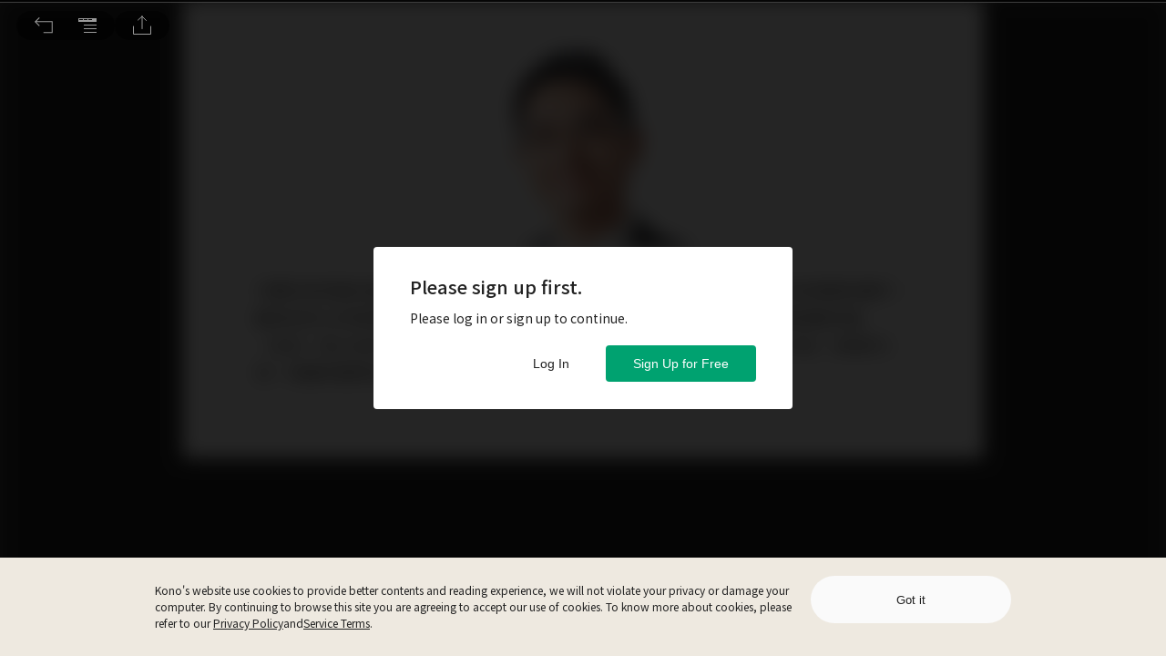

--- FILE ---
content_type: image/svg+xml
request_url: https://www.thekono.com/assets/icon-active-3YaIfasV.svg
body_size: 450
content:
<?xml version="1.0" encoding="UTF-8"?>
<svg width="48px" height="48px" viewBox="0 0 48 48" version="1.1" xmlns="http://www.w3.org/2000/svg" xmlns:xlink="http://www.w3.org/1999/xlink">
    <!-- Generator: Sketch 52.3 (67297) - http://www.bohemiancoding.com/sketch -->
    <title>btn_web_larger_font_normal</title>
    <desc>Created with Sketch.</desc>
    <g id="Page-1" stroke="none" stroke-width="1" fill="none" fill-rule="evenodd">
        <g id="Kono-Desktop-EC-UI-kit" transform="translate(-699.000000, -111.000000)">
            <g id="btn_web_larger_font_normal" transform="translate(699.000000, 111.000000)">
                <g id="Group-22">
                    <rect id="Rectangle-11-Copy" fill-rule="nonzero" x="0" y="0" width="48" height="48"></rect>
                    <path d="M30,14 L30,17 L26.999,17 L26.999,18 L30,18 L30,21 L31,21 L31,18 L34,18 L34,17 L31,17 L31,14 L30,14 Z M14,19.999 L14,23 L15,23 L15,21 L20,21 L20,33 L17.999,33 L17.999,34 L23,34 L23,33 L21,33 L21,21 L25.999,21 L25.999,23 L26.999,23 L26.999,19.999 L14,19.999 Z M33,27 L28,27 L26.999,27 L26.999,28.999 L28,28.999 L28,27.999 L30,27.999 L30,33 L29,33 L29,34 L32,34 L32,33 L31,33 L31,27.999 L33,27.999 L33,28.999 L34,28.999 L34,27 L33,27 Z" id="Fill-1" fill="#FFFFFF"></path>
                </g>
            </g>
        </g>
    </g>
</svg>

--- FILE ---
content_type: image/svg+xml
request_url: https://www.thekono.com/assets/show-navigation-DVvBMr6L.svg
body_size: 457
content:
<?xml version="1.0" encoding="UTF-8"?>
<svg width="48px" height="32px" viewBox="0 0 48 32" version="1.1" xmlns="http://www.w3.org/2000/svg" xmlns:xlink="http://www.w3.org/1999/xlink">
    <!-- Generator: Sketch 57.1 (83088) - https://sketch.com -->
    <title>btn_show navigation_normal</title>
    <desc>Created with Sketch.</desc>
    <g id="Page-1" stroke="none" stroke-width="1" fill="none" fill-rule="evenodd">
        <g id="Kono-Desktop-EC-UI-kit" transform="translate(-1558.000000, -108.000000)">
            <g id="btn_show-navigation_normal" transform="translate(1558.000000, 108.000000)">
                <g>
                    <rect id="Rectangle" x="0" y="0" width="48" height="32"></rect>
                    <g id="Group-5" transform="translate(14.000000, 8.000000)" fill="#FFFFFF">
                        <polygon id="Fill-1" points="6 8 19.999 8 19.999 7 6 7"></polygon>
                        <polygon id="Fill-2" points="6 12 19.999 12 19.999 10.999 6 10.999"></polygon>
                        <polygon id="Fill-3" points="6 16 19.999 16 19.999 15 6 15"></polygon>
                        <path d="M19.9998,-0.0002 L-0.0002,0.0108 L-0.0002,4.0028 L19.9998,3.9928 L19.9998,-0.0002 Z M10.9998,1.9998 L15.0008,1.9998 L15.0008,0.9998 L10.9998,0.9998 L10.9998,1.9998 Z M6.0008,1.9998 L10.0008,1.9998 L10.0008,0.9998 L6.0008,0.9998 L6.0008,1.9998 Z M0.9998,1.9998 L5.0008,1.9998 L5.0008,0.9998 L0.9998,0.9998 L0.9998,1.9998 Z" id="Fill-4"></path>
                    </g>
                </g>
            </g>
        </g>
    </g>
</svg>